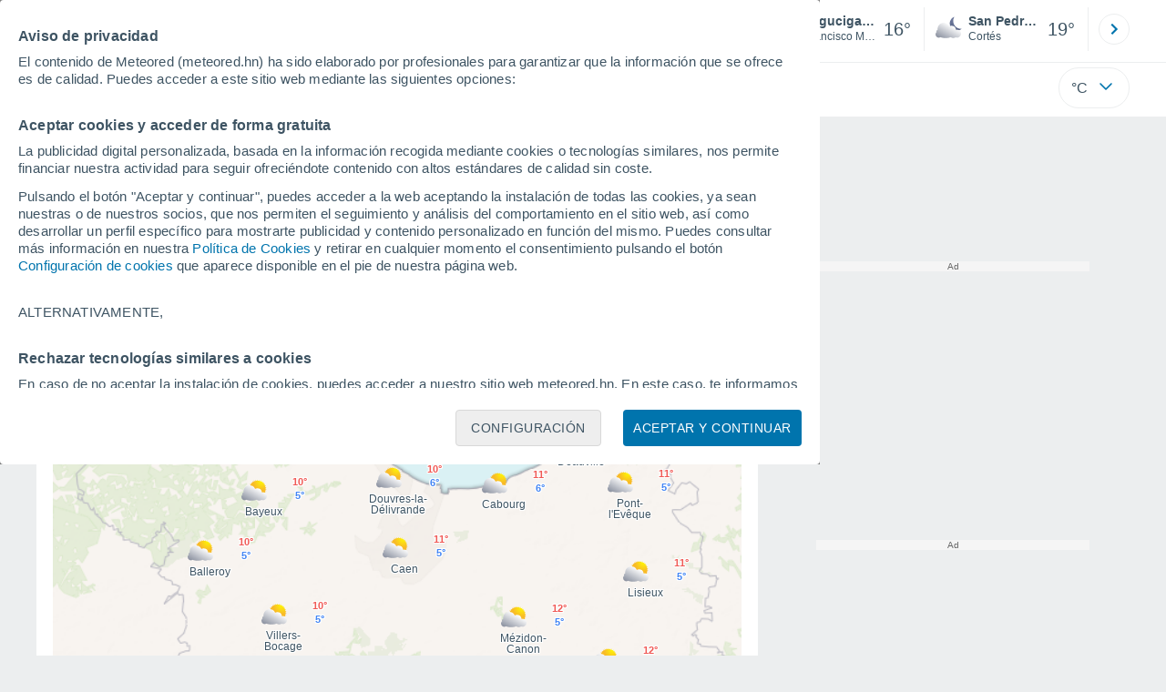

--- FILE ---
content_type: text/javascript
request_url: https://www.meteored.hn/js/bundle/VideoListPC/9cfcd54489f6515f3c19.js
body_size: 341
content:
"use strict";(self.webpackChunktiempo=self.webpackChunktiempo||[]).push([[1671],{2618:function(e,t,s){s.r(t),s.d(t,{VideoListPC:function(){return o}});var n=s(6585),i=s(3215);class o extends i._{static init(){return!!super.init()&&(new o,!0)}constructor(){super(),n.Il.contenedor_miniaturas=document.getElementsByClassName("contenedor_miniatura"),this.inicializar()}loadInitialIdsVideos(e){return new Promise((e=>{this.requestDone?e():n.Il.getVideos(n.Il.inicio,n.Il.num_videos).then((t=>{const s=JSON.parse(t);s.ok&&(s.data.forEach((e=>{n.Il.id_reproductor="player"+n.Il.inicio,n.Il.saveDataVideo(e.video_id_proveedor,n.Il.inicio.toString(),n.Il.id_reproductor,e.titulo,e.descripcion,e.thumbnail_list,e.proveedor),n.Il.saveEventStateVideo(e.video_id_proveedor),n.Il.inicio+=1})),this.requestDone=!0,e())}))}))}isMobile(){return!1}}},8857:function(e,t){t.A=new class{get(e){return new Promise(((t,s)=>{const n=new XMLHttpRequest;this.callback(n,t,s),n.open("GET",e,!0),n.send()}))}post(e,t,s={}){return new Promise(((n,i)=>{const o=new XMLHttpRequest;this.callback(o,n,i),o.open("POST",e,!0);for(const e of Object.keys(s))o.setRequestHeader(e,s[e]);o.send(t)}))}head(e){const t=new XMLHttpRequest;t.open("HEAD",e,!0),t.send()}callback(e,t,s){e.onreadystatechange=()=>{4==e.readyState&&(200==e.status?t(e.responseText):s({status:e.statusText,response:e.responseText,code:e.status}))}}}}}]);

--- FILE ---
content_type: application/javascript; charset=utf-8
request_url: https://fundingchoicesmessages.google.com/f/AGSKWxX_7M2geizRDPikoaqGPPqHc9cFx886ywC3IS50bV2ZFm19MrG4RVc2CfpxDEieaMTliy9B5J63fEmLw35mb6tt-MO3MB2palIyJxnyqGSYcWd8dd7V9lXirddXy6DEx7Hd9RQmUw==?fccs=W251bGwsbnVsbCxudWxsLG51bGwsbnVsbCxudWxsLFsxNzY4NjQ2MjUyLDk4OTAwMDAwMF0sbnVsbCxudWxsLG51bGwsW251bGwsWzcsNl0sbnVsbCxudWxsLG51bGwsbnVsbCxudWxsLG51bGwsbnVsbCxudWxsLG51bGwsMV0sImh0dHBzOi8vd3d3Lm1ldGVvcmVkLmhuL3RpZW1wby1lbi1FdXJvcGEtRnJhbmNpYS1CYXNzZStOb3JtYW5kaWUtQ2FsdmFkb3MtMS0xLTEzNS0yMy01ODExLmh0bWwiLG51bGwsW1s4LCJNOWxrelVhWkRzZyJdLFs5LCJlbi1VUyJdLFsxNiwiWzEsMSwxXSJdLFsxOSwiMiJdLFsxNywiWzBdIl0sWzI0LCIiXSxbMjksImZhbHNlIl1dXQ
body_size: 117
content:
if (typeof __googlefc.fcKernelManager.run === 'function') {"use strict";this.default_ContributorServingResponseClientJs=this.default_ContributorServingResponseClientJs||{};(function(_){var window=this;
try{
var np=function(a){this.A=_.t(a)};_.u(np,_.J);var op=function(a){this.A=_.t(a)};_.u(op,_.J);op.prototype.getWhitelistStatus=function(){return _.F(this,2)};var pp=function(a){this.A=_.t(a)};_.u(pp,_.J);var qp=_.Zc(pp),rp=function(a,b,c){this.B=a;this.j=_.A(b,np,1);this.l=_.A(b,_.Nk,3);this.F=_.A(b,op,4);a=this.B.location.hostname;this.D=_.Dg(this.j,2)&&_.O(this.j,2)!==""?_.O(this.j,2):a;a=new _.Og(_.Ok(this.l));this.C=new _.bh(_.q.document,this.D,a);this.console=null;this.o=new _.jp(this.B,c,a)};
rp.prototype.run=function(){if(_.O(this.j,3)){var a=this.C,b=_.O(this.j,3),c=_.dh(a),d=new _.Ug;b=_.fg(d,1,b);c=_.C(c,1,b);_.hh(a,c)}else _.eh(this.C,"FCNEC");_.lp(this.o,_.A(this.l,_.Ae,1),this.l.getDefaultConsentRevocationText(),this.l.getDefaultConsentRevocationCloseText(),this.l.getDefaultConsentRevocationAttestationText(),this.D);_.mp(this.o,_.F(this.F,1),this.F.getWhitelistStatus());var e;a=(e=this.B.googlefc)==null?void 0:e.__executeManualDeployment;a!==void 0&&typeof a==="function"&&_.Qo(this.o.G,
"manualDeploymentApi")};var sp=function(){};sp.prototype.run=function(a,b,c){var d;return _.v(function(e){d=qp(b);(new rp(a,d,c)).run();return e.return({})})};_.Rk(7,new sp);
}catch(e){_._DumpException(e)}
}).call(this,this.default_ContributorServingResponseClientJs);
// Google Inc.

//# sourceURL=/_/mss/boq-content-ads-contributor/_/js/k=boq-content-ads-contributor.ContributorServingResponseClientJs.en_US.M9lkzUaZDsg.es5.O/d=1/exm=ad_blocking_detection_executable,kernel_loader,loader_js_executable/ed=1/rs=AJlcJMzanTQvnnVdXXtZinnKRQ21NfsPog/m=cookie_refresh_executable
__googlefc.fcKernelManager.run('\x5b\x5b\x5b7,\x22\x5b\x5bnull,\\\x22meteored.hn\\\x22,\\\x22AKsRol89YqJyVFOarmwNLrEnSEufNw1KJdRQfDo-rN3Wnf6ySEw7EiMiqnjbi5O0rDIp2A89CgSwMTMy7dFVBzId9Z8z_CztN78N4OyL_YjS3ha71InBfGs_IUmemvNnJjJLdJgEfVOS-0zoxzht3IZHwmJCwEd8Sg\\\\u003d\\\\u003d\\\x22\x5d,null,\x5b\x5bnull,null,null,\\\x22https:\/\/fundingchoicesmessages.google.com\/f\/AGSKWxUMLN_dyNAlCvIzUi6FDro7blxzm29FvashHFpxwWZE5aL34XCwhTbHvVwTzedZ7ehvjV8MIQlb5DhpQJIrBehGgmJY3pB29U_HLa9WncwchQI8Qc-rh5RQRq7uyJv2FqJZhVE49Q\\\\u003d\\\\u003d\\\x22\x5d,null,null,\x5bnull,null,null,\\\x22https:\/\/fundingchoicesmessages.google.com\/el\/AGSKWxUqV3mZeyvheJKjuxtq_7jUylpPk-GrX1O5VOAq-xbyYFQLplgdJ1Y7yY2wg6go3vKP5TLWBqEI_-qYg34CZ7cWh_jNC5Pffsc18PS1xIki8YpLdttSf9hxbCdTdDyX0_IAnn6ddg\\\\u003d\\\\u003d\\\x22\x5d,null,\x5bnull,\x5b7,6\x5d,null,null,null,null,null,null,null,null,null,1\x5d\x5d,\x5b3,1\x5d\x5d\x22\x5d\x5d,\x5bnull,null,null,\x22https:\/\/fundingchoicesmessages.google.com\/f\/AGSKWxW2BwTKnhyCwMpQh4-dlKiK9EKkAA6PKyxduwrrD7kLZQrz4eAG49vckTHwKPR0e8hmpv_wVkP-fm-7_MWzDE8BXa3BhmuIx3uEkxD8WPo6tdGJkXZjOearDZPVX760KLb_PjASWA\\u003d\\u003d\x22\x5d\x5d');}

--- FILE ---
content_type: image/svg+xml
request_url: https://www.meteored.hn/css/v3/svgs/logos/hn.svg
body_size: 1488
content:
<svg xmlns="http://www.w3.org/2000/svg" width="181" height="35" viewBox="0 0 397.58 70.85"><defs><style>.cls-1{fill:#009ee2}</style></defs><g id="paises_trazado"><g id="hn_honduras_meteored"><path d="M282.64 53.65h3.72v6.7h6.86v-6.7h3.72v16.92h-3.72v-6.79h-6.86v6.79h-3.72V53.65ZM300 64.16v-.05c0-3.72 3-6.74 7.03-6.74s6.99 2.97 6.99 6.7v.05c0 3.72-3 6.74-7.03 6.74s-6.99-2.97-6.99-6.7Zm10.4 0v-.05c0-1.91-1.38-3.58-3.41-3.58s-3.36 1.62-3.36 3.53v.05c0 1.91 1.38 3.58 3.41 3.58s3.36-1.62 3.36-3.53ZM316.68 57.61h3.67v1.84c.85-1.09 1.93-2.08 3.79-2.08 2.78 0 4.4 1.84 4.4 4.81v8.39h-3.67v-7.23c0-1.74-.82-2.63-2.22-2.63s-2.3.89-2.3 2.63v7.23h-3.67V57.61ZM331.16 64.11v-.05c0-4.33 2.83-6.7 5.9-6.7 1.96 0 3.17.89 4.04 1.93v-6.38h3.67v17.64h-3.67v-1.86c-.89 1.21-2.13 2.1-4.04 2.1-3.02 0-5.9-2.37-5.9-6.7Zm9.99 0v-.05c0-2.15-1.43-3.58-3.14-3.58s-3.17 1.4-3.17 3.58v.05c0 2.15 1.45 3.58 3.17 3.58s3.14-1.43 3.14-3.58ZM347.97 66v-8.39h3.67v7.23c0 1.74.82 2.63 2.22 2.63s2.3-.89 2.3-2.63v-7.23h3.67v12.96h-3.67v-1.84c-.85 1.09-1.93 2.08-3.79 2.08-2.78 0-4.4-1.84-4.4-4.81ZM363.12 57.61h3.67v2.61c.75-1.79 1.96-2.95 4.13-2.85v3.84h-.19c-2.44 0-3.94 1.47-3.94 4.57v4.79h-3.67V57.61ZM371.85 66.84v-.05c0-2.83 2.15-4.13 5.22-4.13 1.3 0 2.25.22 3.17.53v-.22c0-1.52-.94-2.37-2.78-2.37-1.4 0-2.39.27-3.58.7l-.92-2.8c1.43-.63 2.83-1.04 5.03-1.04 2.01 0 3.46.53 4.38 1.45.97.97 1.4 2.39 1.4 4.13v7.52h-3.55v-1.4c-.89.99-2.13 1.64-3.92 1.64-2.44 0-4.45-1.4-4.45-3.96Zm8.44-.84v-.65c-.63-.29-1.45-.48-2.34-.48-1.57 0-2.54.63-2.54 1.79v.05c0 .99.82 1.57 2.01 1.57 1.72 0 2.88-.94 2.88-2.27ZM385.92 68.85l1.57-2.42c1.4 1.01 2.88 1.55 4.08 1.55 1.06 0 1.55-.39 1.55-.97v-.05c0-.8-1.26-1.06-2.68-1.5-1.81-.53-3.87-1.38-3.87-3.89v-.05c0-2.63 2.13-4.11 4.74-4.11 1.64 0 3.43.56 4.83 1.5l-1.4 2.54c-1.28-.75-2.56-1.21-3.5-1.21s-1.35.39-1.35.89v.05c0 .73 1.23 1.06 2.63 1.55 1.81.6 3.92 1.47 3.92 3.84v.05c0 2.88-2.15 4.18-4.96 4.18-1.81 0-3.84-.6-5.56-1.96Z" class="cls-1"/><g id="meteored"><path d="M165.65 28.56h21.94v-9.98h-21.94v-6.91h24.23V.91h-36.76v45.65h37.08V35.8h-24.55v-7.24zM104.21 12h13.71v34.56h12.67V12h13.71V.91h-40.09V12zM319.88 28.56h21.94v-9.98h-21.94v-6.91h24.23V.91h-36.77v45.65h37.09V35.8h-24.55v-7.24zM72.48 28.56h21.94v-9.98H72.48v-6.91H96.7V.91H59.94v45.65h37.09V35.8H72.48v-7.24zM24.29 18.58 13.39.91H0v45.65h12.41V20.48l11.62 17.73h.26l11.69-17.87v26.22h12.6V.91H35.19l-10.9 17.67zM371.79.91h-17.63v45.65h17.37c16.45 0 26.05-9.78 26.05-22.95v-.13c0-13.17-9.47-22.56-25.79-22.56Zm12.8 22.89c0 7.37-5.03 11.54-12.6 11.54h-5.16V12.13h5.16c7.57 0 12.6 4.24 12.6 11.54v.13ZM297.68 16.63v-.13c0-4.5-1.37-8.02-4.05-10.63-3.07-3.13-7.9-4.96-14.89-4.96h-21.61v45.65h12.67V32.74h5.55l9.21 13.82h14.63l-10.9-15.91c5.68-2.41 9.4-7.04 9.4-14.02Zm-12.73.78c0 3.33-2.48 5.41-6.79 5.41h-8.36V11.87h8.29c4.24 0 6.86 1.82 6.86 5.41v.13ZM242.67 36.42c2.45-3.84 3.74-8.31 3.75-12.87v-.09C246.27 10.48 235.7 0 222.67 0s-23.61 10.48-23.75 23.46h-.01v.28c0 13.06 10.56 23.65 23.62 23.73h.15c.74 0 1.47-.05 2.2-.11.24-.02.48-.06.73-.09.46-.06.92-.13 1.37-.21.32-.06.64-.12.96-.2.33-.07.65-.16.97-.25.4-.11.8-.21 1.19-.34.03 0 .05-.02.08-.03 2.41-.8 4.64-1.98 6.63-3.45l8.45 2.4-2.55-8.71-.02-.07Zm-13.3-3.22h-17.58c-2.58-.16-4.98-2.27-4.98-4.88 0-2.22 1.51-4.21 3.62-4.8l.86-.06h.09l-.03-.89c.15-3.01 2.19-5.26 5.08-5.48.16-.01.32-.02.48-.02h.02c2.74 0 5.11 1.91 5.72 4.61l.22.97.92-.34c.37-.14.76-.21 1.15-.21 1.07 0 2.02.53 2.64 1.38.13.18.27.35.37.56l.27.56h.61a4.295 4.295 0 0 1 4.8 3.84c.02.15.05.29.05.44 0 2.36-1.99 4.23-4.32 4.34Zm7.71-9.74.15.26-1.76.81a7.472 7.472 0 0 0-5.44-3.13c-1.27-1.59-3.06-2.48-4.99-2.5a8.984 8.984 0 0 0-5.56-4.66v-1.9l3.34.31 1.68-2.9 2.74 1.94 2.91-1.67 1.4 3.05h3.36l-.32 3.34 2.91 1.68-1.94 2.73 1.53 2.65Z" class="cls-1"/></g></g></g></svg>


--- FILE ---
content_type: application/javascript; charset=utf-8
request_url: https://fundingchoicesmessages.google.com/f/AGSKWxUVAgHpxaqpFs6lYjP3pbvyMV-ViCK6ScNkPUtfySj-Rq7Tzp-Q3X2L8WCIud8wDRPMvKHpYXnc0lTI9BxCTZh91Wc1POtl68sWjJs9p0g8sy_bW8bmRyiwbcJbFME4x0hNFO8_ozdhi5v6gPiIE6YLZHiduFYH04-l7X89hxFd8Q_Ez3VimloScHUN/_=pmd-advertising-/landingads?easformat=/welcome_ad.-ads-ns.
body_size: -1291
content:
window['511c8cf1-6417-4936-bf22-cf453eea4f03'] = true;

--- FILE ---
content_type: application/javascript
request_url: https://services.meteored.hn/js/loader.js
body_size: 511
content:
(function(d,w,m,t){if (!w[m]){w[m]={device:1,site:"hn",cfg:{news:{enabled:false,ram:false}},pv:{enabled:false},endpoints:{www:"https://www.meteored.hn",services:"https://services.meteored.hn",mr:"https://services.meteored.com"},version:"2025.11.05-1"};if (w[t]) w[m]["pv"]=w[t];let h=d.head;let f=["runtime/c75c1def15c0c6cc.js","vendor/dd819353d61abe56.js","main/b583d8ed0e9aac2c.js"];let l=f.length;for(let i=0;i<l;i++){let s=d.createElement("script");s.src="https://services.meteored.hn/js/bundle/"+f[i];s.async=s.defer=!!1;h.appendChild(s);}}})(document,window,"_mr_","_mrt_");